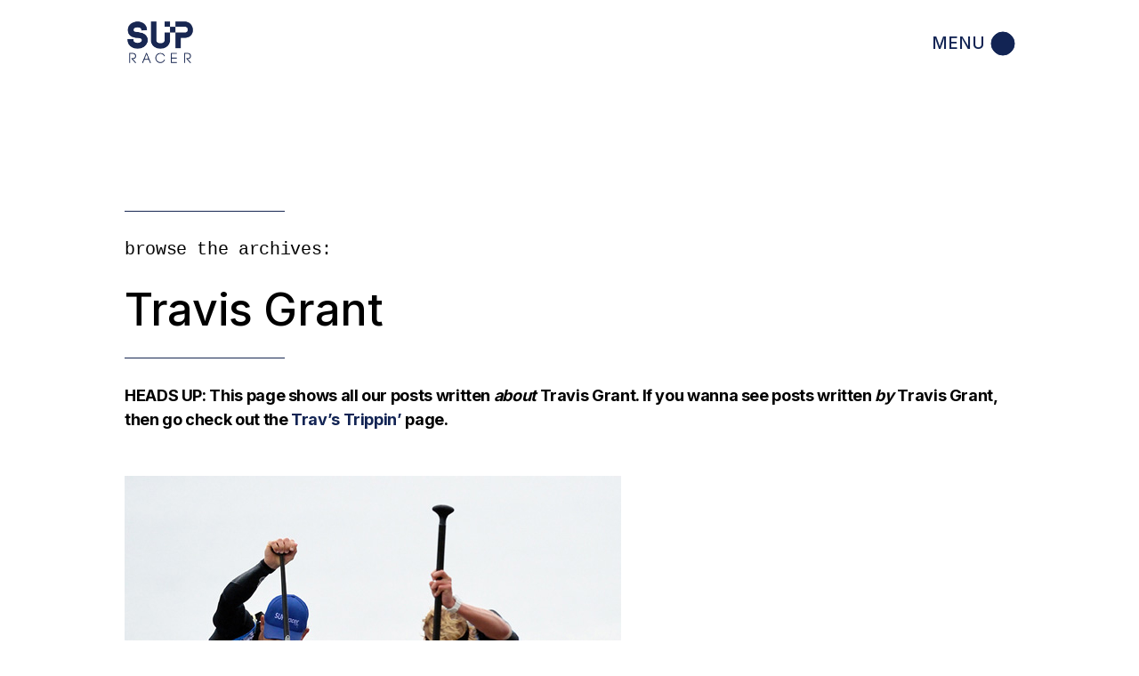

--- FILE ---
content_type: text/html; charset=UTF-8
request_url: https://supracer.com/travis-grant/
body_size: 16603
content:
<!DOCTYPE html>
<html lang="en-US" prefix="og: http://ogp.me/ns# fb: http://ogp.me/ns/fb# website: http://ogp.me/ns/website#">
<head>
	<meta charset="UTF-8">
	<meta name="viewport" content="width=device-width, initial-scale=1, user-scalable=yes">
	<link rel="profile" href="https://gmpg.org/xfn/11">

	<title>Travis Grant &#8211; SUP Racer</title>
<meta name='robots' content='max-image-preview:large' />
<link rel='dns-prefetch' href='//secure.gravatar.com' />
<link rel='dns-prefetch' href='//www.googletagmanager.com' />
<link rel='dns-prefetch' href='//stats.wp.com' />
<link rel='dns-prefetch' href='//fonts.googleapis.com' />
<link rel='dns-prefetch' href='//v0.wordpress.com' />
<link rel="alternate" type="application/rss+xml" title="SUP Racer &raquo; Feed" href="https://supracer.com/feed/" />
<link rel="alternate" type="application/rss+xml" title="SUP Racer &raquo; Comments Feed" href="https://supracer.com/comments/feed/" />
<link rel="alternate" type="application/rss+xml" title="SUP Racer &raquo; Travis Grant Tag Feed" href="https://supracer.com/travis-grant/feed/" />
<script type="text/javascript">
/* <![CDATA[ */
window._wpemojiSettings = {"baseUrl":"https:\/\/s.w.org\/images\/core\/emoji\/15.0.3\/72x72\/","ext":".png","svgUrl":"https:\/\/s.w.org\/images\/core\/emoji\/15.0.3\/svg\/","svgExt":".svg","source":{"concatemoji":"https:\/\/supracer.com\/wp-includes\/js\/wp-emoji-release.min.js?ver=6.6.4"}};
/*! This file is auto-generated */
!function(i,n){var o,s,e;function c(e){try{var t={supportTests:e,timestamp:(new Date).valueOf()};sessionStorage.setItem(o,JSON.stringify(t))}catch(e){}}function p(e,t,n){e.clearRect(0,0,e.canvas.width,e.canvas.height),e.fillText(t,0,0);var t=new Uint32Array(e.getImageData(0,0,e.canvas.width,e.canvas.height).data),r=(e.clearRect(0,0,e.canvas.width,e.canvas.height),e.fillText(n,0,0),new Uint32Array(e.getImageData(0,0,e.canvas.width,e.canvas.height).data));return t.every(function(e,t){return e===r[t]})}function u(e,t,n){switch(t){case"flag":return n(e,"\ud83c\udff3\ufe0f\u200d\u26a7\ufe0f","\ud83c\udff3\ufe0f\u200b\u26a7\ufe0f")?!1:!n(e,"\ud83c\uddfa\ud83c\uddf3","\ud83c\uddfa\u200b\ud83c\uddf3")&&!n(e,"\ud83c\udff4\udb40\udc67\udb40\udc62\udb40\udc65\udb40\udc6e\udb40\udc67\udb40\udc7f","\ud83c\udff4\u200b\udb40\udc67\u200b\udb40\udc62\u200b\udb40\udc65\u200b\udb40\udc6e\u200b\udb40\udc67\u200b\udb40\udc7f");case"emoji":return!n(e,"\ud83d\udc26\u200d\u2b1b","\ud83d\udc26\u200b\u2b1b")}return!1}function f(e,t,n){var r="undefined"!=typeof WorkerGlobalScope&&self instanceof WorkerGlobalScope?new OffscreenCanvas(300,150):i.createElement("canvas"),a=r.getContext("2d",{willReadFrequently:!0}),o=(a.textBaseline="top",a.font="600 32px Arial",{});return e.forEach(function(e){o[e]=t(a,e,n)}),o}function t(e){var t=i.createElement("script");t.src=e,t.defer=!0,i.head.appendChild(t)}"undefined"!=typeof Promise&&(o="wpEmojiSettingsSupports",s=["flag","emoji"],n.supports={everything:!0,everythingExceptFlag:!0},e=new Promise(function(e){i.addEventListener("DOMContentLoaded",e,{once:!0})}),new Promise(function(t){var n=function(){try{var e=JSON.parse(sessionStorage.getItem(o));if("object"==typeof e&&"number"==typeof e.timestamp&&(new Date).valueOf()<e.timestamp+604800&&"object"==typeof e.supportTests)return e.supportTests}catch(e){}return null}();if(!n){if("undefined"!=typeof Worker&&"undefined"!=typeof OffscreenCanvas&&"undefined"!=typeof URL&&URL.createObjectURL&&"undefined"!=typeof Blob)try{var e="postMessage("+f.toString()+"("+[JSON.stringify(s),u.toString(),p.toString()].join(",")+"));",r=new Blob([e],{type:"text/javascript"}),a=new Worker(URL.createObjectURL(r),{name:"wpTestEmojiSupports"});return void(a.onmessage=function(e){c(n=e.data),a.terminate(),t(n)})}catch(e){}c(n=f(s,u,p))}t(n)}).then(function(e){for(var t in e)n.supports[t]=e[t],n.supports.everything=n.supports.everything&&n.supports[t],"flag"!==t&&(n.supports.everythingExceptFlag=n.supports.everythingExceptFlag&&n.supports[t]);n.supports.everythingExceptFlag=n.supports.everythingExceptFlag&&!n.supports.flag,n.DOMReady=!1,n.readyCallback=function(){n.DOMReady=!0}}).then(function(){return e}).then(function(){var e;n.supports.everything||(n.readyCallback(),(e=n.source||{}).concatemoji?t(e.concatemoji):e.wpemoji&&e.twemoji&&(t(e.twemoji),t(e.wpemoji)))}))}((window,document),window._wpemojiSettings);
/* ]]> */
</script>
<link rel='stylesheet' id='sbi_styles-css' href='https://supracer.com/wp-content/plugins/instagram-feed/css/sbi-styles.min.css?ver=6.1.1' type='text/css' media='all' />
<link rel='stylesheet' id='dripicons-css' href='https://supracer.com/wp-content/plugins/henrik-core/inc/icons/dripicons/assets/css/dripicons.min.css?ver=6.6.4' type='text/css' media='all' />
<link rel='stylesheet' id='elegant-icons-css' href='https://supracer.com/wp-content/plugins/henrik-core/inc/icons/elegant-icons/assets/css/elegant-icons.min.css?ver=6.6.4' type='text/css' media='all' />
<link rel='stylesheet' id='font-awesome-css' href='https://supracer.com/wp-content/plugins/henrik-core/inc/icons/font-awesome/assets/css/all.min.css?ver=6.6.4' type='text/css' media='all' />
<link rel='stylesheet' id='ionicons-css' href='https://supracer.com/wp-content/plugins/henrik-core/inc/icons/ionicons/assets/css/ionicons.min.css?ver=6.6.4' type='text/css' media='all' />
<link rel='stylesheet' id='linea-icons-css' href='https://supracer.com/wp-content/plugins/henrik-core/inc/icons/linea-icons/assets/css/linea-icons.min.css?ver=6.6.4' type='text/css' media='all' />
<link rel='stylesheet' id='linear-icons-css' href='https://supracer.com/wp-content/plugins/henrik-core/inc/icons/linear-icons/assets/css/linear-icons.min.css?ver=6.6.4' type='text/css' media='all' />
<link rel='stylesheet' id='material-icons-css' href='https://fonts.googleapis.com/icon?family=Material+Icons&#038;ver=6.6.4' type='text/css' media='all' />
<link rel='stylesheet' id='shape-icons-css' href='https://supracer.com/wp-content/plugins/henrik-core/inc/icons/shape-icons/assets/css/shape-icons.min.css?ver=6.6.4' type='text/css' media='all' />
<link rel='stylesheet' id='simple-line-icons-css' href='https://supracer.com/wp-content/plugins/henrik-core/inc/icons/simple-line-icons/assets/css/simple-line-icons.min.css?ver=6.6.4' type='text/css' media='all' />
<link rel='stylesheet' id='sby_styles-css' href='https://supracer.com/wp-content/plugins/feeds-for-youtube/css/sb-youtube-free.min.css?ver=2.4.0' type='text/css' media='all' />
<style id='wp-emoji-styles-inline-css' type='text/css'>

	img.wp-smiley, img.emoji {
		display: inline !important;
		border: none !important;
		box-shadow: none !important;
		height: 1em !important;
		width: 1em !important;
		margin: 0 0.07em !important;
		vertical-align: -0.1em !important;
		background: none !important;
		padding: 0 !important;
	}
</style>
<link rel='stylesheet' id='wp-block-library-css' href='https://supracer.com/wp-includes/css/dist/block-library/style.min.css?ver=6.6.4' type='text/css' media='all' />
<link rel='stylesheet' id='mediaelement-css' href='https://supracer.com/wp-includes/js/mediaelement/mediaelementplayer-legacy.min.css?ver=4.2.17' type='text/css' media='all' />
<link rel='stylesheet' id='wp-mediaelement-css' href='https://supracer.com/wp-includes/js/mediaelement/wp-mediaelement.min.css?ver=6.6.4' type='text/css' media='all' />
<style id='jetpack-sharing-buttons-style-inline-css' type='text/css'>
.jetpack-sharing-buttons__services-list{display:flex;flex-direction:row;flex-wrap:wrap;gap:0;list-style-type:none;margin:5px;padding:0}.jetpack-sharing-buttons__services-list.has-small-icon-size{font-size:12px}.jetpack-sharing-buttons__services-list.has-normal-icon-size{font-size:16px}.jetpack-sharing-buttons__services-list.has-large-icon-size{font-size:24px}.jetpack-sharing-buttons__services-list.has-huge-icon-size{font-size:36px}@media print{.jetpack-sharing-buttons__services-list{display:none!important}}.editor-styles-wrapper .wp-block-jetpack-sharing-buttons{gap:0;padding-inline-start:0}ul.jetpack-sharing-buttons__services-list.has-background{padding:1.25em 2.375em}
</style>
<style id='classic-theme-styles-inline-css' type='text/css'>
/*! This file is auto-generated */
.wp-block-button__link{color:#fff;background-color:#32373c;border-radius:9999px;box-shadow:none;text-decoration:none;padding:calc(.667em + 2px) calc(1.333em + 2px);font-size:1.125em}.wp-block-file__button{background:#32373c;color:#fff;text-decoration:none}
</style>
<style id='global-styles-inline-css' type='text/css'>
:root{--wp--preset--aspect-ratio--square: 1;--wp--preset--aspect-ratio--4-3: 4/3;--wp--preset--aspect-ratio--3-4: 3/4;--wp--preset--aspect-ratio--3-2: 3/2;--wp--preset--aspect-ratio--2-3: 2/3;--wp--preset--aspect-ratio--16-9: 16/9;--wp--preset--aspect-ratio--9-16: 9/16;--wp--preset--color--black: #000000;--wp--preset--color--cyan-bluish-gray: #abb8c3;--wp--preset--color--white: #ffffff;--wp--preset--color--pale-pink: #f78da7;--wp--preset--color--vivid-red: #cf2e2e;--wp--preset--color--luminous-vivid-orange: #ff6900;--wp--preset--color--luminous-vivid-amber: #fcb900;--wp--preset--color--light-green-cyan: #7bdcb5;--wp--preset--color--vivid-green-cyan: #00d084;--wp--preset--color--pale-cyan-blue: #8ed1fc;--wp--preset--color--vivid-cyan-blue: #0693e3;--wp--preset--color--vivid-purple: #9b51e0;--wp--preset--gradient--vivid-cyan-blue-to-vivid-purple: linear-gradient(135deg,rgba(6,147,227,1) 0%,rgb(155,81,224) 100%);--wp--preset--gradient--light-green-cyan-to-vivid-green-cyan: linear-gradient(135deg,rgb(122,220,180) 0%,rgb(0,208,130) 100%);--wp--preset--gradient--luminous-vivid-amber-to-luminous-vivid-orange: linear-gradient(135deg,rgba(252,185,0,1) 0%,rgba(255,105,0,1) 100%);--wp--preset--gradient--luminous-vivid-orange-to-vivid-red: linear-gradient(135deg,rgba(255,105,0,1) 0%,rgb(207,46,46) 100%);--wp--preset--gradient--very-light-gray-to-cyan-bluish-gray: linear-gradient(135deg,rgb(238,238,238) 0%,rgb(169,184,195) 100%);--wp--preset--gradient--cool-to-warm-spectrum: linear-gradient(135deg,rgb(74,234,220) 0%,rgb(151,120,209) 20%,rgb(207,42,186) 40%,rgb(238,44,130) 60%,rgb(251,105,98) 80%,rgb(254,248,76) 100%);--wp--preset--gradient--blush-light-purple: linear-gradient(135deg,rgb(255,206,236) 0%,rgb(152,150,240) 100%);--wp--preset--gradient--blush-bordeaux: linear-gradient(135deg,rgb(254,205,165) 0%,rgb(254,45,45) 50%,rgb(107,0,62) 100%);--wp--preset--gradient--luminous-dusk: linear-gradient(135deg,rgb(255,203,112) 0%,rgb(199,81,192) 50%,rgb(65,88,208) 100%);--wp--preset--gradient--pale-ocean: linear-gradient(135deg,rgb(255,245,203) 0%,rgb(182,227,212) 50%,rgb(51,167,181) 100%);--wp--preset--gradient--electric-grass: linear-gradient(135deg,rgb(202,248,128) 0%,rgb(113,206,126) 100%);--wp--preset--gradient--midnight: linear-gradient(135deg,rgb(2,3,129) 0%,rgb(40,116,252) 100%);--wp--preset--font-size--small: 13px;--wp--preset--font-size--medium: 20px;--wp--preset--font-size--large: 36px;--wp--preset--font-size--x-large: 42px;--wp--preset--spacing--20: 0.44rem;--wp--preset--spacing--30: 0.67rem;--wp--preset--spacing--40: 1rem;--wp--preset--spacing--50: 1.5rem;--wp--preset--spacing--60: 2.25rem;--wp--preset--spacing--70: 3.38rem;--wp--preset--spacing--80: 5.06rem;--wp--preset--shadow--natural: 6px 6px 9px rgba(0, 0, 0, 0.2);--wp--preset--shadow--deep: 12px 12px 50px rgba(0, 0, 0, 0.4);--wp--preset--shadow--sharp: 6px 6px 0px rgba(0, 0, 0, 0.2);--wp--preset--shadow--outlined: 6px 6px 0px -3px rgba(255, 255, 255, 1), 6px 6px rgba(0, 0, 0, 1);--wp--preset--shadow--crisp: 6px 6px 0px rgba(0, 0, 0, 1);}:where(.is-layout-flex){gap: 0.5em;}:where(.is-layout-grid){gap: 0.5em;}body .is-layout-flex{display: flex;}.is-layout-flex{flex-wrap: wrap;align-items: center;}.is-layout-flex > :is(*, div){margin: 0;}body .is-layout-grid{display: grid;}.is-layout-grid > :is(*, div){margin: 0;}:where(.wp-block-columns.is-layout-flex){gap: 2em;}:where(.wp-block-columns.is-layout-grid){gap: 2em;}:where(.wp-block-post-template.is-layout-flex){gap: 1.25em;}:where(.wp-block-post-template.is-layout-grid){gap: 1.25em;}.has-black-color{color: var(--wp--preset--color--black) !important;}.has-cyan-bluish-gray-color{color: var(--wp--preset--color--cyan-bluish-gray) !important;}.has-white-color{color: var(--wp--preset--color--white) !important;}.has-pale-pink-color{color: var(--wp--preset--color--pale-pink) !important;}.has-vivid-red-color{color: var(--wp--preset--color--vivid-red) !important;}.has-luminous-vivid-orange-color{color: var(--wp--preset--color--luminous-vivid-orange) !important;}.has-luminous-vivid-amber-color{color: var(--wp--preset--color--luminous-vivid-amber) !important;}.has-light-green-cyan-color{color: var(--wp--preset--color--light-green-cyan) !important;}.has-vivid-green-cyan-color{color: var(--wp--preset--color--vivid-green-cyan) !important;}.has-pale-cyan-blue-color{color: var(--wp--preset--color--pale-cyan-blue) !important;}.has-vivid-cyan-blue-color{color: var(--wp--preset--color--vivid-cyan-blue) !important;}.has-vivid-purple-color{color: var(--wp--preset--color--vivid-purple) !important;}.has-black-background-color{background-color: var(--wp--preset--color--black) !important;}.has-cyan-bluish-gray-background-color{background-color: var(--wp--preset--color--cyan-bluish-gray) !important;}.has-white-background-color{background-color: var(--wp--preset--color--white) !important;}.has-pale-pink-background-color{background-color: var(--wp--preset--color--pale-pink) !important;}.has-vivid-red-background-color{background-color: var(--wp--preset--color--vivid-red) !important;}.has-luminous-vivid-orange-background-color{background-color: var(--wp--preset--color--luminous-vivid-orange) !important;}.has-luminous-vivid-amber-background-color{background-color: var(--wp--preset--color--luminous-vivid-amber) !important;}.has-light-green-cyan-background-color{background-color: var(--wp--preset--color--light-green-cyan) !important;}.has-vivid-green-cyan-background-color{background-color: var(--wp--preset--color--vivid-green-cyan) !important;}.has-pale-cyan-blue-background-color{background-color: var(--wp--preset--color--pale-cyan-blue) !important;}.has-vivid-cyan-blue-background-color{background-color: var(--wp--preset--color--vivid-cyan-blue) !important;}.has-vivid-purple-background-color{background-color: var(--wp--preset--color--vivid-purple) !important;}.has-black-border-color{border-color: var(--wp--preset--color--black) !important;}.has-cyan-bluish-gray-border-color{border-color: var(--wp--preset--color--cyan-bluish-gray) !important;}.has-white-border-color{border-color: var(--wp--preset--color--white) !important;}.has-pale-pink-border-color{border-color: var(--wp--preset--color--pale-pink) !important;}.has-vivid-red-border-color{border-color: var(--wp--preset--color--vivid-red) !important;}.has-luminous-vivid-orange-border-color{border-color: var(--wp--preset--color--luminous-vivid-orange) !important;}.has-luminous-vivid-amber-border-color{border-color: var(--wp--preset--color--luminous-vivid-amber) !important;}.has-light-green-cyan-border-color{border-color: var(--wp--preset--color--light-green-cyan) !important;}.has-vivid-green-cyan-border-color{border-color: var(--wp--preset--color--vivid-green-cyan) !important;}.has-pale-cyan-blue-border-color{border-color: var(--wp--preset--color--pale-cyan-blue) !important;}.has-vivid-cyan-blue-border-color{border-color: var(--wp--preset--color--vivid-cyan-blue) !important;}.has-vivid-purple-border-color{border-color: var(--wp--preset--color--vivid-purple) !important;}.has-vivid-cyan-blue-to-vivid-purple-gradient-background{background: var(--wp--preset--gradient--vivid-cyan-blue-to-vivid-purple) !important;}.has-light-green-cyan-to-vivid-green-cyan-gradient-background{background: var(--wp--preset--gradient--light-green-cyan-to-vivid-green-cyan) !important;}.has-luminous-vivid-amber-to-luminous-vivid-orange-gradient-background{background: var(--wp--preset--gradient--luminous-vivid-amber-to-luminous-vivid-orange) !important;}.has-luminous-vivid-orange-to-vivid-red-gradient-background{background: var(--wp--preset--gradient--luminous-vivid-orange-to-vivid-red) !important;}.has-very-light-gray-to-cyan-bluish-gray-gradient-background{background: var(--wp--preset--gradient--very-light-gray-to-cyan-bluish-gray) !important;}.has-cool-to-warm-spectrum-gradient-background{background: var(--wp--preset--gradient--cool-to-warm-spectrum) !important;}.has-blush-light-purple-gradient-background{background: var(--wp--preset--gradient--blush-light-purple) !important;}.has-blush-bordeaux-gradient-background{background: var(--wp--preset--gradient--blush-bordeaux) !important;}.has-luminous-dusk-gradient-background{background: var(--wp--preset--gradient--luminous-dusk) !important;}.has-pale-ocean-gradient-background{background: var(--wp--preset--gradient--pale-ocean) !important;}.has-electric-grass-gradient-background{background: var(--wp--preset--gradient--electric-grass) !important;}.has-midnight-gradient-background{background: var(--wp--preset--gradient--midnight) !important;}.has-small-font-size{font-size: var(--wp--preset--font-size--small) !important;}.has-medium-font-size{font-size: var(--wp--preset--font-size--medium) !important;}.has-large-font-size{font-size: var(--wp--preset--font-size--large) !important;}.has-x-large-font-size{font-size: var(--wp--preset--font-size--x-large) !important;}
:where(.wp-block-post-template.is-layout-flex){gap: 1.25em;}:where(.wp-block-post-template.is-layout-grid){gap: 1.25em;}
:where(.wp-block-columns.is-layout-flex){gap: 2em;}:where(.wp-block-columns.is-layout-grid){gap: 2em;}
:root :where(.wp-block-pullquote){font-size: 1.5em;line-height: 1.6;}
</style>
<link rel='stylesheet' id='select2-css' href='https://supracer.com/wp-content/plugins/qode-framework/inc/common/assets/plugins/select2/select2.min.css?ver=6.6.4' type='text/css' media='all' />
<link rel='stylesheet' id='henrik-core-dashboard-style-css' href='https://supracer.com/wp-content/plugins/henrik-core/inc/core-dashboard/assets/css/core-dashboard.min.css?ver=6.6.4' type='text/css' media='all' />
<link rel='stylesheet' id='perfect-scrollbar-css' href='https://supracer.com/wp-content/plugins/henrik-core/assets/plugins/perfect-scrollbar/perfect-scrollbar.css?ver=6.6.4' type='text/css' media='all' />
<link rel='stylesheet' id='swiper-css' href='https://supracer.com/wp-content/plugins/elementor/assets/lib/swiper/v8/css/swiper.min.css?ver=8.4.5' type='text/css' media='all' />
<link rel='stylesheet' id='henrik-main-css' href='https://supracer.com/wp-content/themes/henrik/assets/css/main.min.css?ver=6.6.4' type='text/css' media='all' />
<link rel='stylesheet' id='henrik-core-style-css' href='https://supracer.com/wp-content/plugins/henrik-core/assets/css/henrik-core.min.css?ver=6.6.4' type='text/css' media='all' />
<link rel='stylesheet' id='magnific-popup-css' href='https://supracer.com/wp-content/themes/henrik/assets/plugins/magnific-popup/magnific-popup.css?ver=6.6.4' type='text/css' media='all' />
<link rel='stylesheet' id='henrik-google-fonts-css' href='https://fonts.googleapis.com/css?family=Inter%3A300%2C400%2C500%2C600%2C700&#038;subset=latin-ext&#038;display=swap&#038;ver=1.0.0' type='text/css' media='all' />
<link rel='stylesheet' id='henrik-style-css' href='https://supracer.com/wp-content/themes/henrik/style.css?ver=6.6.4' type='text/css' media='all' />
<style id='henrik-style-inline-css' type='text/css'>
.qodef-fullscreen-menu > ul > li > a { color: #122454;}.qodef-fullscreen-menu > ul > li > a:hover { color: #0a0202;}.qodef-fullscreen-menu .qodef-drop-down-second-inner ul li > a { color: #122454;}.qodef-fullscreen-menu .qodef-drop-down-second-inner ul li > a:hover { color: #0a0101;}.qodef-fullscreen-menu .qodef-drop-down-second ul li.current-menu-ancestor > a, .qodef-fullscreen-menu .qodef-drop-down-second ul li.current-menu-item > a { color: #0a0000;}:root { --qode-main-color: #182752;}.qodef-header-sticky { background-color: #ffffff;}.qodef-header-sticky .qodef-header-sticky-inner { padding-left: 4.9%;padding-right: 4.9%;}#qodef-page-mobile-header .qodef-mobile-header-opener { color: #122454;}#qodef-page-mobile-header .qodef-mobile-header-opener:hover, #qodef-page-mobile-header .qodef-mobile-header-opener.qodef--opened { color: #122454;}.qodef-mobile-header-navigation > ul > li > a { color: #122454;}.qodef-mobile-header-navigation ul li .qodef-menu-item-arrow { color: #122454;}.qodef-header-navigation> ul > li > a { color: #0a0000;}.qodef-header-navigation> ul > li > a:hover { color: #0a0101;}.qodef-header-navigation> ul > li.current-menu-ancestor > a, .qodef-header-navigation> ul > li.current-menu-item > a { color: #122454;}.qodef-header-navigation > ul > li.qodef-menu-item--narrow .qodef-drop-down-second ul li a { color: #122454;}.qodef-header-navigation > ul > li.qodef-menu-item--wide .qodef-drop-down-second-inner > ul > li > a { color: #122454;}.qodef-header-navigation > ul > li.qodef-menu-item--wide .qodef-drop-down-second ul li ul li a { color: #122454;}#qodef-side-area { width: 432px;right: -432px;}h1, .qodef-h1 { text-transform: inherit;}h2, .qodef-h2 { text-transform: inherit;}h3, .qodef-h3 { text-transform: inherit;}a, p a { color: #122454;font-weight: 700;}a:hover, p a:hover { color: rgba(18,36,84,0.74);text-decoration: none;}.qodef-mobile-header--standard #qodef-mobile-header-navigation .qodef-m-inner { background-color: rgba(255,255,255,0);}.qodef-mobile-header--standard #qodef-page-mobile-header { background-color: rgba(255,255,255,0);}
</style>
<link rel='stylesheet' id='tablepress-default-css' href='https://supracer.com/wp-content/tablepress-combined.min.css?ver=156' type='text/css' media='all' />
<link rel='stylesheet' id='jetpack_css-css' href='https://supracer.com/wp-content/plugins/jetpack/css/jetpack.css?ver=13.6.1' type='text/css' media='all' />
<script type="text/javascript" src="https://supracer.com/wp-includes/js/jquery/jquery.min.js?ver=3.7.1" id="jquery-core-js"></script>
<script type="text/javascript" src="https://supracer.com/wp-includes/js/jquery/jquery-migrate.min.js?ver=3.4.1" id="jquery-migrate-js"></script>

<!-- Google tag (gtag.js) snippet added by Site Kit -->
<!-- Google Analytics snippet added by Site Kit -->
<script type="text/javascript" src="https://www.googletagmanager.com/gtag/js?id=GT-577ZRBX" id="google_gtagjs-js" async></script>
<script type="text/javascript" id="google_gtagjs-js-after">
/* <![CDATA[ */
window.dataLayer = window.dataLayer || [];function gtag(){dataLayer.push(arguments);}
gtag("set","linker",{"domains":["supracer.com"]});
gtag("js", new Date());
gtag("set", "developer_id.dZTNiMT", true);
gtag("config", "GT-577ZRBX");
/* ]]> */
</script>
<link rel="https://api.w.org/" href="https://supracer.com/wp-json/" /><link rel="alternate" title="JSON" type="application/json" href="https://supracer.com/wp-json/wp/v2/tags/28" /><link rel="EditURI" type="application/rsd+xml" title="RSD" href="https://supracer.com/xmlrpc.php?rsd" />
<meta name="generator" content="WordPress 6.6.4" />


<!-- Open Graph data is managed by Alex MacArthur's Complete Open Graph plugin. (v3.4.5) -->
<!-- https://wordpress.org/plugins/complete-open-graph/ -->
<meta property='og:site_name' content='SUP Racer' />
<meta property='og:url' content='https://supracer.com' />
<meta property='og:locale' content='en_US' />
<meta property='og:description' content='stories about paddling' />
<meta property='og:title' content='SUP Racer' />
<meta property='og:type' content='website' />
<meta name='twitter:card' content='summary' />
<meta name='twitter:title' content='SUP Racer' />
<meta name='twitter:description' content='stories about paddling' />
<!-- End Complete Open Graph. | 0.0031461715698242s -->

<meta name="generator" content="Site Kit by Google 1.168.0" />	<style>img#wpstats{display:none}</style>
		<meta name="generator" content="Elementor 3.23.4; features: e_optimized_css_loading, additional_custom_breakpoints, e_lazyload; settings: css_print_method-external, google_font-enabled, font_display-swap">
			<style>
				.e-con.e-parent:nth-of-type(n+4):not(.e-lazyloaded):not(.e-no-lazyload),
				.e-con.e-parent:nth-of-type(n+4):not(.e-lazyloaded):not(.e-no-lazyload) * {
					background-image: none !important;
				}
				@media screen and (max-height: 1024px) {
					.e-con.e-parent:nth-of-type(n+3):not(.e-lazyloaded):not(.e-no-lazyload),
					.e-con.e-parent:nth-of-type(n+3):not(.e-lazyloaded):not(.e-no-lazyload) * {
						background-image: none !important;
					}
				}
				@media screen and (max-height: 640px) {
					.e-con.e-parent:nth-of-type(n+2):not(.e-lazyloaded):not(.e-no-lazyload),
					.e-con.e-parent:nth-of-type(n+2):not(.e-lazyloaded):not(.e-no-lazyload) * {
						background-image: none !important;
					}
				}
			</style>
			<meta name="generator" content="Powered by Slider Revolution 6.5.19 - responsive, Mobile-Friendly Slider Plugin for WordPress with comfortable drag and drop interface." />
<link rel="icon" href="https://supracer.com/wp-content/uploads/2015/04/cropped-SUP-Racer-square-logo-1500-32x32.jpg" sizes="32x32" />
<link rel="icon" href="https://supracer.com/wp-content/uploads/2015/04/cropped-SUP-Racer-square-logo-1500-192x192.jpg" sizes="192x192" />
<link rel="apple-touch-icon" href="https://supracer.com/wp-content/uploads/2015/04/cropped-SUP-Racer-square-logo-1500-180x180.jpg" />
<meta name="msapplication-TileImage" content="https://supracer.com/wp-content/uploads/2015/04/cropped-SUP-Racer-square-logo-1500-270x270.jpg" />
<script>function setREVStartSize(e){
			//window.requestAnimationFrame(function() {
				window.RSIW = window.RSIW===undefined ? window.innerWidth : window.RSIW;
				window.RSIH = window.RSIH===undefined ? window.innerHeight : window.RSIH;
				try {
					var pw = document.getElementById(e.c).parentNode.offsetWidth,
						newh;
					pw = pw===0 || isNaN(pw) ? window.RSIW : pw;
					e.tabw = e.tabw===undefined ? 0 : parseInt(e.tabw);
					e.thumbw = e.thumbw===undefined ? 0 : parseInt(e.thumbw);
					e.tabh = e.tabh===undefined ? 0 : parseInt(e.tabh);
					e.thumbh = e.thumbh===undefined ? 0 : parseInt(e.thumbh);
					e.tabhide = e.tabhide===undefined ? 0 : parseInt(e.tabhide);
					e.thumbhide = e.thumbhide===undefined ? 0 : parseInt(e.thumbhide);
					e.mh = e.mh===undefined || e.mh=="" || e.mh==="auto" ? 0 : parseInt(e.mh,0);
					if(e.layout==="fullscreen" || e.l==="fullscreen")
						newh = Math.max(e.mh,window.RSIH);
					else{
						e.gw = Array.isArray(e.gw) ? e.gw : [e.gw];
						for (var i in e.rl) if (e.gw[i]===undefined || e.gw[i]===0) e.gw[i] = e.gw[i-1];
						e.gh = e.el===undefined || e.el==="" || (Array.isArray(e.el) && e.el.length==0)? e.gh : e.el;
						e.gh = Array.isArray(e.gh) ? e.gh : [e.gh];
						for (var i in e.rl) if (e.gh[i]===undefined || e.gh[i]===0) e.gh[i] = e.gh[i-1];
											
						var nl = new Array(e.rl.length),
							ix = 0,
							sl;
						e.tabw = e.tabhide>=pw ? 0 : e.tabw;
						e.thumbw = e.thumbhide>=pw ? 0 : e.thumbw;
						e.tabh = e.tabhide>=pw ? 0 : e.tabh;
						e.thumbh = e.thumbhide>=pw ? 0 : e.thumbh;
						for (var i in e.rl) nl[i] = e.rl[i]<window.RSIW ? 0 : e.rl[i];
						sl = nl[0];
						for (var i in nl) if (sl>nl[i] && nl[i]>0) { sl = nl[i]; ix=i;}
						var m = pw>(e.gw[ix]+e.tabw+e.thumbw) ? 1 : (pw-(e.tabw+e.thumbw)) / (e.gw[ix]);
						newh =  (e.gh[ix] * m) + (e.tabh + e.thumbh);
					}
					var el = document.getElementById(e.c);
					if (el!==null && el) el.style.height = newh+"px";
					el = document.getElementById(e.c+"_wrapper");
					if (el!==null && el) {
						el.style.height = newh+"px";
						el.style.display = "block";
					}
				} catch(e){
					console.log("Failure at Presize of Slider:" + e)
				}
			//});
		  };</script>
</head>
<body class="archive tag tag-travis-grant tag-28 wp-custom-logo qode-framework-1.1.8  qodef-header--minimal qodef-header-appearance--none qodef-mobile-header--standard qodef-drop-down-second--full-width qodef-drop-down-second--default henrik-core-1.0.1 henrik-1.1 qodef-content-grid-1000 qodef-search--fullscreen elementor-default elementor-kit-48157" itemscope itemtype="https://schema.org/WebPage">
	<a class="skip-link screen-reader-text" href="#qodef-page-content">Skip to the content</a>	<div id="qodef-page-wrapper" class="">
		<header id="qodef-page-header"  role="banner">
		<div id="qodef-page-header-inner" class="qodef-content-grid">
		
<a itemprop="url" class="qodef-header-logo-link qodef-height--set" href="https://supracer.com/" style="height:58px" rel="home">
	<img fetchpriority="high" width="1182" height="846" src="https://supracer.com/wp-content/uploads/2023/02/sup-racer-logo-transparent.png" class="qodef-header-logo-image qodef--main qodef--customizer" alt="SUP Racer" itemprop="logo" srcset="https://supracer.com/wp-content/uploads/2023/02/sup-racer-logo-transparent.png 1182w, https://supracer.com/wp-content/uploads/2023/02/sup-racer-logo-transparent-350x251.png 350w, https://supracer.com/wp-content/uploads/2023/02/sup-racer-logo-transparent-645x462.png 645w, https://supracer.com/wp-content/uploads/2023/02/sup-racer-logo-transparent-250x179.png 250w, https://supracer.com/wp-content/uploads/2023/02/sup-racer-logo-transparent-768x550.png 768w" sizes="(max-width: 1182px) 100vw, 1182px" /><img width="600" height="387" src="https://supracer.com/wp-content/uploads/2015/04/SUP-Racer-Logo-2015.png" class="qodef-header-logo-image qodef--dark" alt="logo dark" itemprop="image" srcset="https://supracer.com/wp-content/uploads/2015/04/SUP-Racer-Logo-2015.png 600w, https://supracer.com/wp-content/uploads/2015/04/SUP-Racer-Logo-2015-250x161.png 250w, https://supracer.com/wp-content/uploads/2015/04/SUP-Racer-Logo-2015-350x226.png 350w" sizes="(max-width: 600px) 100vw, 600px" /><img width="1182" height="846" src="https://supracer.com/wp-content/uploads/2023/02/sup-racer-logo-transparent-white.png" class="qodef-header-logo-image qodef--light" alt="logo light" itemprop="image" srcset="https://supracer.com/wp-content/uploads/2023/02/sup-racer-logo-transparent-white.png 1182w, https://supracer.com/wp-content/uploads/2023/02/sup-racer-logo-transparent-white-350x251.png 350w, https://supracer.com/wp-content/uploads/2023/02/sup-racer-logo-transparent-white-645x462.png 645w, https://supracer.com/wp-content/uploads/2023/02/sup-racer-logo-transparent-white-250x179.png 250w, https://supracer.com/wp-content/uploads/2023/02/sup-racer-logo-transparent-white-768x550.png 768w" sizes="(max-width: 1182px) 100vw, 1182px" /></a>
	<div class="qodef-widget-holder qodef--one">
			</div>
<a href="javascript:void(0)"  class="qodef-opener-icon qodef-m qodef-source--svg-path qodef-fullscreen-menu-opener"  >
	 <span class="qodef-fs-menu-label">Menu</span> 		<span class="qodef-m-icon qodef--open">
		<svg xmlns="http://www.w3.org/2000/svg" width="26" height="26" viewBox="0 0 26 26">
  <circle cx="13" cy="13" r="13"/>
  <circle cx="13" cy="13" r="13"/>
</svg>	</span>
			<span class="qodef-m-icon qodef--close">
			<svg xmlns="http://www.w3.org/2000/svg" width="21.92" height="21.92" viewBox="0 0 21.92 21.92">
  <g transform="translate(-1802.54 -38.54)">
    <line y2="26" transform="translate(1822.692 40.308) rotate(45)" fill="none" stroke="#000" stroke-width="5"/>
    <line x1="26" transform="translate(1804.308 40.308) rotate(45)" fill="none" stroke="#000" stroke-width="5"/>
  </g>
</svg>		</span>
		</a>
	</div>
	</header>
<header id="qodef-page-mobile-header" role="banner">
		<div id="qodef-page-mobile-header-inner" class="qodef-content-grid">
		<a itemprop="url" class="qodef-mobile-header-logo-link qodef-height--set" href="https://supracer.com/" style="height:48px" rel="home">
	<img fetchpriority="high" width="1182" height="846" src="https://supracer.com/wp-content/uploads/2023/02/sup-racer-logo-transparent.png" class="qodef-header-logo-image qodef--main qodef--customizer" alt="SUP Racer" itemprop="logo" srcset="https://supracer.com/wp-content/uploads/2023/02/sup-racer-logo-transparent.png 1182w, https://supracer.com/wp-content/uploads/2023/02/sup-racer-logo-transparent-350x251.png 350w, https://supracer.com/wp-content/uploads/2023/02/sup-racer-logo-transparent-645x462.png 645w, https://supracer.com/wp-content/uploads/2023/02/sup-racer-logo-transparent-250x179.png 250w, https://supracer.com/wp-content/uploads/2023/02/sup-racer-logo-transparent-768x550.png 768w" sizes="(max-width: 1182px) 100vw, 1182px" /></a>
<a href="javascript:void(0)"  class="qodef-opener-icon qodef-m qodef-source--svg-path qodef-mobile-header-opener"  >
			<span class="qodef-m-icon qodef--open">
		<svg xmlns="http://www.w3.org/2000/svg" width="26" height="26" viewBox="0 0 26 26">
  <circle id="Ellipse_2" data-name="Ellipse 2" cx="13" cy="13" r="13"/>
</svg>	</span>
			<span class="qodef-m-icon qodef--close">
			<svg xmlns="http://www.w3.org/2000/svg" xmlns:xlink="http://www.w3.org/1999/xlink" width="24" height="24" viewBox="0 0 24 24">
  <defs>
    <clipPath id="clip-X">
      <rect width="30" height="30"/>
    </clipPath>
  </defs>
  <g id="X" clip-path="url(#clip-X)">
    <g id="Group_2" transform="translate(-1804.5 -40.5)">
      <line id="Line_298" x1="18" y2="18" transform="translate(1806.5 42.5)" fill="none" stroke="#122454" stroke-width="5"/>
      <line id="Line_299" x1="18" y1="18" transform="translate(1806.5 42.5)" fill="none" stroke="#122454" stroke-width="5"/>
    </g>
  </g>
</svg>		</span>
		</a>
	<nav class="qodef-mobile-header-navigation" role="navigation" aria-label="Mobile Menu">
		<ul id="menu-fullscreen-menu-2" class="qodef-content-grid"><li class="menu-item menu-item-type-custom menu-item-object-custom menu-item-48384"><a href="https://www.supracer.com"><span class="qodef-menu-item-text">News/Stories</span></a></li>
<li class="menu-item menu-item-type-custom menu-item-object-custom menu-item-48385"><a href="https://www.instagram.com/supracer"><span class="qodef-menu-item-text">Insta</span></a></li>
<li class="menu-item menu-item-type-custom menu-item-object-custom menu-item-48386"><a href="https://www.facebook.com/supracer"><span class="qodef-menu-item-text">Facebook</span></a></li>
<li class="menu-item menu-item-type-custom menu-item-object-custom menu-item-51142"><a href="https://www.threads.net/@supracer"><span class="qodef-menu-item-text">Threads</span></a></li>
<li class="menu-item menu-item-type-custom menu-item-object-custom menu-item-49409"><a href="https://www.youtube.com/@paddlermedia"><span class="qodef-menu-item-text">YouTube</span></a></li>
<li class="menu-item menu-item-type-custom menu-item-object-custom menu-item-49408"><a href="https://supracer.com/?s"><span class="qodef-menu-item-text">Search</span></a></li>
</ul>	</nav>
	</div>
	</header>
		<div id="qodef-page-outer">
			<!--
<div class="qodef-page-title qodef-m qodef-title--standard qodef-alignment--left qodef-vertical-alignment--header-bottom">
		<div class="qodef-m-inner">
		<div class="qodef-m-content qodef-content-grid ">
	<h1 class="qodef-m-title entry-title">
		Travis Grant Tag	</h1>
	</div>
	</div>
	</div>
-->			<div id="qodef-page-inner" class="qodef-content-grid">

<div style="width:180px; height:1px; background-color: #182752; margin-bottom:28px; margin-top:10px;"></div>

<div style="margin-bottom:10px;">
	<span style="font-size:20px; font-family: Courier New;">browse the archives:</span>
</div>
<h2 class="page-title"><span>Travis Grant</span></h2>

<div style="width:180px; height:1px; background-color: #182752; margin-bottom:28px; margin-top:10px;"></div>

<div style="margin-bottom:50px;">


<p><strong>HEADS UP: This page shows all our posts written <em>about</em> Travis Grant. If you wanna see posts written <em>by</em> Travis Grant, then go check out the <strong><a href="https://supracer.com/trav/">Trav&#8217;s Trippin&#8217;</a></strong> page.</strong></p>


</div>

<main id="qodef-page-content" class="qodef-grid qodef-layout--template ">
	<div class="qodef-grid-inner clear">
		<div class="qodef-grid-item qodef-page-content-section qodef-col--12">
		<div class="qodef-blog qodef-m qodef--list">
		
<article class="qodef-blog-item qodef-e post-50836 post type-post status-publish format-standard has-post-thumbnail hentry category-stand-up-paddle-racing tag-angela-jackson tag-arthur-arutkin tag-beau-obrian tag-bilbao tag-casper-steinfath tag-celine-guesdon tag-chase-kosterlitz tag-connor-baxter tag-eric-terrien tag-jake-jensen tag-jamie-mitchell tag-jim-terrell tag-kelly-margetts tag-lost-mills tag-martin-letourneur tag-olivia-piana tag-paul-jackson tag-sonni-honscheid tag-euro-tour tag-sup-race-cup tag-travis-grant">
	<div class="qodef-e-inner">
		<div class="qodef-e-media">
	<div class="qodef-e-media-image">
					<a itemprop="url" href="https://supracer.com/nsp-euro-tour-10-years/">
					<img loading="lazy" width="558" height="600" src="https://supracer.com/wp-content/uploads/2023/05/Travis-Grant-Connor-Baxter-Lost-Mills-NSP-Euro-Tour-2013.jpg" class="attachment-full size-full wp-post-image" alt="" decoding="async" srcset="https://supracer.com/wp-content/uploads/2023/05/Travis-Grant-Connor-Baxter-Lost-Mills-NSP-Euro-Tour-2013.jpg 558w, https://supracer.com/wp-content/uploads/2023/05/Travis-Grant-Connor-Baxter-Lost-Mills-NSP-Euro-Tour-2013-350x376.jpg 350w, https://supracer.com/wp-content/uploads/2023/05/Travis-Grant-Connor-Baxter-Lost-Mills-NSP-Euro-Tour-2013-250x269.jpg 250w" sizes="(max-width: 558px) 100vw, 558px" data-attachment-id="50973" data-permalink="https://supracer.com/travis-grant-connor-baxter-lost-mills-nsp-euro-tour-2013/" data-orig-file="https://supracer.com/wp-content/uploads/2023/05/Travis-Grant-Connor-Baxter-Lost-Mills-NSP-Euro-Tour-2013.jpg" data-orig-size="558,600" data-comments-opened="0" data-image-meta="{&quot;aperture&quot;:&quot;0&quot;,&quot;credit&quot;:&quot;&quot;,&quot;camera&quot;:&quot;&quot;,&quot;caption&quot;:&quot;&quot;,&quot;created_timestamp&quot;:&quot;0&quot;,&quot;copyright&quot;:&quot;&quot;,&quot;focal_length&quot;:&quot;0&quot;,&quot;iso&quot;:&quot;0&quot;,&quot;shutter_speed&quot;:&quot;0&quot;,&quot;title&quot;:&quot;&quot;,&quot;orientation&quot;:&quot;0&quot;}" data-image-title="Travis-Grant-Connor-Baxter-Lost-Mills-NSP-Euro-Tour-2013" data-image-description="" data-image-caption="" data-medium-file="https://supracer.com/wp-content/uploads/2023/05/Travis-Grant-Connor-Baxter-Lost-Mills-NSP-Euro-Tour-2013-350x376.jpg" data-large-file="https://supracer.com/wp-content/uploads/2023/05/Travis-Grant-Connor-Baxter-Lost-Mills-NSP-Euro-Tour-2013.jpg" tabindex="0" role="button" />					</a>
					</div>
</div>
		<div class="qodef-e-content">
			<div class="qodef-e-top-holder">
				<div class="qodef-e-info">
					
<span style="font-size:12px;">May 21, 2023</span>
<div class="qodef-info-separator-end"></div><div class="qodef-info-separator-end"></div>
<span style="font-size:12px;">by Christopher Parker (@wheresbossman)</span>				</div>
			</div>
			<div class="qodef-e-text">
				<h2 itemprop="name" class="qodef-e-title entry-title">
			<a itemprop="url" class="qodef-e-title-link" href="https://supracer.com/nsp-euro-tour-10-years/">
			The untold story of how Travis Grant and Team NSP helped sow the seeds of the Euro Tour began 10 years ago this week			</a>
	</h2>
		<p itemprop="description" class="qodef-e-excerpt"> </p> 
				</div>

<!--
			<div class="qodef-e-share-holder">
							</div>
-->
			<div class="qodef-e-bottom-holder">
							</div>
		</div>
	</div>
</article>

&nbsp;

<article class="qodef-blog-item qodef-e post-46748 post type-post status-publish format-standard has-post-thumbnail hentry category-stand-up-paddle-racing tag-12-towers tag-angela-jackson tag-annabel-anderson tag-battle-of-the-paddle tag-isa tag-jamie-mitchell tag-kelly-margetts tag-paddlecast tag-paul-jackson tag-videos tag-travis-grant">
	<div class="qodef-e-inner">
		<div class="qodef-e-media">
	<div class="qodef-e-media-image">
					<a itemprop="url" href="https://supracer.com/paddlecast-025-storytime-with-sup-racer-part-1/">
					<img loading="lazy" width="1923" height="1012" src="https://supracer.com/wp-content/uploads/2020/04/storytime-with-SUP-Racer-podcast.jpg" class="attachment-full size-full wp-post-image" alt="" decoding="async" srcset="https://supracer.com/wp-content/uploads/2020/04/storytime-with-SUP-Racer-podcast.jpg 1923w, https://supracer.com/wp-content/uploads/2020/04/storytime-with-SUP-Racer-podcast-250x132.jpg 250w, https://supracer.com/wp-content/uploads/2020/04/storytime-with-SUP-Racer-podcast-350x184.jpg 350w, https://supracer.com/wp-content/uploads/2020/04/storytime-with-SUP-Racer-podcast-768x404.jpg 768w, https://supracer.com/wp-content/uploads/2020/04/storytime-with-SUP-Racer-podcast-645x339.jpg 645w" sizes="(max-width: 1923px) 100vw, 1923px" data-attachment-id="46749" data-permalink="https://supracer.com/paddlecast-025-storytime-with-sup-racer-part-1/storytime-with-sup-racer-podcast/" data-orig-file="https://supracer.com/wp-content/uploads/2020/04/storytime-with-SUP-Racer-podcast.jpg" data-orig-size="1923,1012" data-comments-opened="0" data-image-meta="{&quot;aperture&quot;:&quot;0&quot;,&quot;credit&quot;:&quot;&quot;,&quot;camera&quot;:&quot;&quot;,&quot;caption&quot;:&quot;&quot;,&quot;created_timestamp&quot;:&quot;0&quot;,&quot;copyright&quot;:&quot;&quot;,&quot;focal_length&quot;:&quot;0&quot;,&quot;iso&quot;:&quot;0&quot;,&quot;shutter_speed&quot;:&quot;0&quot;,&quot;title&quot;:&quot;&quot;,&quot;orientation&quot;:&quot;0&quot;}" data-image-title="storytime-with-SUP-Racer-podcast" data-image-description="" data-image-caption="" data-medium-file="https://supracer.com/wp-content/uploads/2020/04/storytime-with-SUP-Racer-podcast-350x184.jpg" data-large-file="https://supracer.com/wp-content/uploads/2020/04/storytime-with-SUP-Racer-podcast-645x339.jpg" tabindex="0" role="button" />					</a>
					</div>
</div>
		<div class="qodef-e-content">
			<div class="qodef-e-top-holder">
				<div class="qodef-e-info">
					
<span style="font-size:12px;">April 20, 2020</span>
<div class="qodef-info-separator-end"></div><div class="qodef-info-separator-end"></div>
<span style="font-size:12px;">by Christopher Parker (@wheresbossman)</span>				</div>
			</div>
			<div class="qodef-e-text">
				<h2 itemprop="name" class="qodef-e-title entry-title">
			<a itemprop="url" class="qodef-e-title-link" href="https://supracer.com/paddlecast-025-storytime-with-sup-racer-part-1/">
			Paddlecast #25 &#8211; &#8220;Storytime with SUP Racer&#8221; part 1: How, when and *why* SUP Racer began&#8230;			</a>
	</h2>
		<p itemprop="description" class="qodef-e-excerpt">

Welcome back to Paddlecast. I was really excited to release a two-part episode with Annabel Anderson yesterday and today. We had a great chat last week -- I talked with Annabel for more than two hours about what she&#039;s been up to over the past couple of years and her thoughts on the sport in ge</p> 
				</div>

<!--
			<div class="qodef-e-share-holder">
							</div>
-->
			<div class="qodef-e-bottom-holder">
							</div>
		</div>
	</div>
</article>

&nbsp;

<article class="qodef-blog-item qodef-e post-46337 post type-post status-publish format-standard has-post-thumbnail hentry category-stand-up-paddle-racing tag-molokai tag-paddlecast tag-videos tag-travis-grant">
	<div class="qodef-e-inner">
		<div class="qodef-e-media">
	<div class="qodef-e-media-image">
					<a itemprop="url" href="https://supracer.com/paddlecast-009-travis-grant/">
					<img loading="lazy" width="2048" height="1531" src="https://supracer.com/wp-content/uploads/2020/02/Paddlecast-Travis-Grant.jpg" class="attachment-full size-full wp-post-image" alt="" decoding="async" srcset="https://supracer.com/wp-content/uploads/2020/02/Paddlecast-Travis-Grant.jpg 2048w, https://supracer.com/wp-content/uploads/2020/02/Paddlecast-Travis-Grant-250x187.jpg 250w, https://supracer.com/wp-content/uploads/2020/02/Paddlecast-Travis-Grant-350x262.jpg 350w, https://supracer.com/wp-content/uploads/2020/02/Paddlecast-Travis-Grant-768x574.jpg 768w, https://supracer.com/wp-content/uploads/2020/02/Paddlecast-Travis-Grant-645x482.jpg 645w" sizes="(max-width: 2048px) 100vw, 2048px" data-attachment-id="46344" data-permalink="https://supracer.com/paddlecast-009-travis-grant/paddlecast-travis-grant/" data-orig-file="https://supracer.com/wp-content/uploads/2020/02/Paddlecast-Travis-Grant.jpg" data-orig-size="2048,1531" data-comments-opened="0" data-image-meta="{&quot;aperture&quot;:&quot;0&quot;,&quot;credit&quot;:&quot;&quot;,&quot;camera&quot;:&quot;&quot;,&quot;caption&quot;:&quot;&quot;,&quot;created_timestamp&quot;:&quot;0&quot;,&quot;copyright&quot;:&quot;&quot;,&quot;focal_length&quot;:&quot;0&quot;,&quot;iso&quot;:&quot;0&quot;,&quot;shutter_speed&quot;:&quot;0&quot;,&quot;title&quot;:&quot;&quot;,&quot;orientation&quot;:&quot;0&quot;}" data-image-title="Paddlecast-Travis-Grant" data-image-description="" data-image-caption="" data-medium-file="https://supracer.com/wp-content/uploads/2020/02/Paddlecast-Travis-Grant-350x262.jpg" data-large-file="https://supracer.com/wp-content/uploads/2020/02/Paddlecast-Travis-Grant-645x482.jpg" tabindex="0" role="button" />					</a>
					</div>
</div>
		<div class="qodef-e-content">
			<div class="qodef-e-top-holder">
				<div class="qodef-e-info">
					
<span style="font-size:12px;">February 7, 2020</span>
<div class="qodef-info-separator-end"></div><div class="qodef-info-separator-end"></div>
<span style="font-size:12px;">by Christopher Parker (@wheresbossman)</span>				</div>
			</div>
			<div class="qodef-e-text">
				<h2 itemprop="name" class="qodef-e-title entry-title">
			<a itemprop="url" class="qodef-e-title-link" href="https://supracer.com/paddlecast-009-travis-grant/">
			Paddlecast #009: Travis Grant talks Molokai, motivation and if he&#8217;ll ever race again&#8230;			</a>
	</h2>
		<p itemprop="description" class="qodef-e-excerpt">

4x Molokai champ and all-round legend of the sport Travis Grant dropped by the Paddlecast studio for a chat. Hear Trav&#039;s insights</p> 
				</div>

<!--
			<div class="qodef-e-share-holder">
							</div>
-->
			<div class="qodef-e-bottom-holder">
							</div>
		</div>
	</div>
</article>

&nbsp;

<article class="qodef-blog-item qodef-e post-45262 post type-post status-publish format-standard has-post-thumbnail hentry category-stand-up-paddle-racing tag-james-casey tag-kenny-kaneko tag-michael-booth tag-molokai tag-travis-grant">
	<div class="qodef-e-inner">
		<div class="qodef-e-media">
	<div class="qodef-e-media-image">
					<a itemprop="url" href="https://supracer.com/2019-molokai-2-oahu-paddleboard-championships-travis-grant-injury/">
					<img loading="lazy" width="1600" height="1067" src="https://supracer.com/wp-content/uploads/2019/07/Molokai-2-Oahu-paddleboard-race-2019-Travis-Grant.jpg" class="attachment-full size-full wp-post-image" alt="" decoding="async" srcset="https://supracer.com/wp-content/uploads/2019/07/Molokai-2-Oahu-paddleboard-race-2019-Travis-Grant.jpg 1600w, https://supracer.com/wp-content/uploads/2019/07/Molokai-2-Oahu-paddleboard-race-2019-Travis-Grant-250x167.jpg 250w, https://supracer.com/wp-content/uploads/2019/07/Molokai-2-Oahu-paddleboard-race-2019-Travis-Grant-350x233.jpg 350w, https://supracer.com/wp-content/uploads/2019/07/Molokai-2-Oahu-paddleboard-race-2019-Travis-Grant-768x512.jpg 768w, https://supracer.com/wp-content/uploads/2019/07/Molokai-2-Oahu-paddleboard-race-2019-Travis-Grant-645x430.jpg 645w" sizes="(max-width: 1600px) 100vw, 1600px" data-attachment-id="45263" data-permalink="https://supracer.com/2019-molokai-2-oahu-paddleboard-championships-travis-grant-injury/molokai-2-oahu-paddleboard-race-2019-travis-grant/" data-orig-file="https://supracer.com/wp-content/uploads/2019/07/Molokai-2-Oahu-paddleboard-race-2019-Travis-Grant.jpg" data-orig-size="1600,1067" data-comments-opened="0" data-image-meta="{&quot;aperture&quot;:&quot;0&quot;,&quot;credit&quot;:&quot;&quot;,&quot;camera&quot;:&quot;&quot;,&quot;caption&quot;:&quot;&quot;,&quot;created_timestamp&quot;:&quot;0&quot;,&quot;copyright&quot;:&quot;&quot;,&quot;focal_length&quot;:&quot;0&quot;,&quot;iso&quot;:&quot;0&quot;,&quot;shutter_speed&quot;:&quot;0&quot;,&quot;title&quot;:&quot;&quot;,&quot;orientation&quot;:&quot;0&quot;}" data-image-title="Molokai-2-Oahu-paddleboard-race-2019-Travis-Grant" data-image-description="" data-image-caption="&lt;p&gt;Travis Grant&lt;/p&gt;
" data-medium-file="https://supracer.com/wp-content/uploads/2019/07/Molokai-2-Oahu-paddleboard-race-2019-Travis-Grant-350x233.jpg" data-large-file="https://supracer.com/wp-content/uploads/2019/07/Molokai-2-Oahu-paddleboard-race-2019-Travis-Grant-645x430.jpg" tabindex="0" role="button" />					</a>
					</div>
</div>
		<div class="qodef-e-content">
			<div class="qodef-e-top-holder">
				<div class="qodef-e-info">
					
<span style="font-size:12px;">July 17, 2019</span>
<div class="qodef-info-separator-end"></div><div class="qodef-info-separator-end"></div>
<span style="font-size:12px;">by Christopher Parker (@wheresbossman)</span>				</div>
			</div>
			<div class="qodef-e-text">
				<h2 itemprop="name" class="qodef-e-title entry-title">
			<a itemprop="url" class="qodef-e-title-link" href="https://supracer.com/2019-molokai-2-oahu-paddleboard-championships-travis-grant-injury/">
			&#8220;Pretty bummed,&#8221; defending champ Travis Grant is injured and OUT of Molokai			</a>
	</h2>
		<p itemprop="description" class="qodef-e-excerpt">

Defending champion and four-time winner Travis Grant has withdrawn from this year&#039;s Molokai-2-Oahu race through injury, throwing the door wide open for what is surely the most prestigious title in our sport.

Tr</p> 
				</div>

<!--
			<div class="qodef-e-share-holder">
							</div>
-->
			<div class="qodef-e-bottom-holder">
							</div>
		</div>
	</div>
</article>

&nbsp;

<article class="qodef-blog-item qodef-e post-44575 post type-post status-publish format-standard has-post-thumbnail hentry category-stand-up-paddle-racing tag-antonio-de-la-rosa tag-brekkie tag-karla-gilbert tag-pacific-sup-challenge tag-pacific-ocean-paddleboard-crossing tag-paul-jackson tag-travis-grant">
	<div class="qodef-e-inner">
		<div class="qodef-e-media">
	<div class="qodef-e-media-image">
					<a itemprop="url" href="https://supracer.com/brekkie-bites-004/">
					<img loading="lazy" width="736" height="414" src="https://supracer.com/wp-content/uploads/2018/10/paddleboarding-the-pacific-ocean-Antonio-de-la-Rosa.jpg" class="attachment-full size-full wp-post-image" alt="" decoding="async" srcset="https://supracer.com/wp-content/uploads/2018/10/paddleboarding-the-pacific-ocean-Antonio-de-la-Rosa.jpg 736w, https://supracer.com/wp-content/uploads/2018/10/paddleboarding-the-pacific-ocean-Antonio-de-la-Rosa-250x141.jpg 250w, https://supracer.com/wp-content/uploads/2018/10/paddleboarding-the-pacific-ocean-Antonio-de-la-Rosa-350x197.jpg 350w, https://supracer.com/wp-content/uploads/2018/10/paddleboarding-the-pacific-ocean-Antonio-de-la-Rosa-645x363.jpg 645w" sizes="(max-width: 736px) 100vw, 736px" data-attachment-id="44577" data-permalink="https://supracer.com/brekkie-bites-004/paddleboarding-the-pacific-ocean-antonio-de-la-rosa/" data-orig-file="https://supracer.com/wp-content/uploads/2018/10/paddleboarding-the-pacific-ocean-Antonio-de-la-Rosa.jpg" data-orig-size="736,414" data-comments-opened="0" data-image-meta="{&quot;aperture&quot;:&quot;0&quot;,&quot;credit&quot;:&quot;&quot;,&quot;camera&quot;:&quot;&quot;,&quot;caption&quot;:&quot;&quot;,&quot;created_timestamp&quot;:&quot;0&quot;,&quot;copyright&quot;:&quot;&quot;,&quot;focal_length&quot;:&quot;0&quot;,&quot;iso&quot;:&quot;0&quot;,&quot;shutter_speed&quot;:&quot;0&quot;,&quot;title&quot;:&quot;&quot;,&quot;orientation&quot;:&quot;0&quot;}" data-image-title="paddleboarding the pacific ocean Antonio de la Rosa" data-image-description="" data-image-caption="" data-medium-file="https://supracer.com/wp-content/uploads/2018/10/paddleboarding-the-pacific-ocean-Antonio-de-la-Rosa-350x197.jpg" data-large-file="https://supracer.com/wp-content/uploads/2018/10/paddleboarding-the-pacific-ocean-Antonio-de-la-Rosa-645x363.jpg" tabindex="0" role="button" />					</a>
					</div>
</div>
		<div class="qodef-e-content">
			<div class="qodef-e-top-holder">
				<div class="qodef-e-info">
					
<span style="font-size:12px;">October 21, 2018</span>
<div class="qodef-info-separator-end"></div><div class="qodef-info-separator-end"></div>
<span style="font-size:12px;">by Christopher Parker (@wheresbossman)</span>				</div>
			</div>
			<div class="qodef-e-text">
				<h2 itemprop="name" class="qodef-e-title entry-title">
			<a itemprop="url" class="qodef-e-title-link" href="https://supracer.com/brekkie-bites-004/">
			Your breakfast briefing: Crossing the Pacific, &#8220;professional&#8221; paddlers and the latest from Oz.			</a>
	</h2>
		<p itemprop="description" class="qodef-e-excerpt">

Welcome back to Brekkie Bites, your daily fix of news from the world of SUP.

Here&#039;s what&#039;s been happening lately...</p> 
				</div>

<!--
			<div class="qodef-e-share-holder">
							</div>
-->
			<div class="qodef-e-bottom-holder">
							</div>
		</div>
	</div>
</article>

&nbsp;

<article class="qodef-blog-item qodef-e post-44202 post type-post status-publish format-standard has-post-thumbnail hentry category-stand-up-paddle-racing tag-connor-baxter tag-james-casey tag-josh-riccio tag-kody-kerbox tag-molokai tag-penelope-strickland tag-sonni-honscheid tag-terrene-black tag-paddle-league tag-travis-grant tag-vinnicius-martins">
	<div class="qodef-e-inner">
		<div class="qodef-e-media">
	<div class="qodef-e-media-image">
					<a itemprop="url" href="https://supracer.com/2018-molokai-2-oahu-results/">
					<img loading="lazy" width="1059" height="1335" src="https://supracer.com/wp-content/uploads/2018/07/Travis-Grant-SUP.jpg" class="attachment-full size-full wp-post-image" alt="" decoding="async" srcset="https://supracer.com/wp-content/uploads/2018/07/Travis-Grant-SUP.jpg 1059w, https://supracer.com/wp-content/uploads/2018/07/Travis-Grant-SUP-250x315.jpg 250w, https://supracer.com/wp-content/uploads/2018/07/Travis-Grant-SUP-350x441.jpg 350w, https://supracer.com/wp-content/uploads/2018/07/Travis-Grant-SUP-768x968.jpg 768w, https://supracer.com/wp-content/uploads/2018/07/Travis-Grant-SUP-645x813.jpg 645w" sizes="(max-width: 1059px) 100vw, 1059px" data-attachment-id="44203" data-permalink="https://supracer.com/2018-molokai-2-oahu-results/travis-grant-sup-3/" data-orig-file="https://supracer.com/wp-content/uploads/2018/07/Travis-Grant-SUP.jpg" data-orig-size="1059,1335" data-comments-opened="0" data-image-meta="{&quot;aperture&quot;:&quot;0&quot;,&quot;credit&quot;:&quot;&quot;,&quot;camera&quot;:&quot;&quot;,&quot;caption&quot;:&quot;&quot;,&quot;created_timestamp&quot;:&quot;0&quot;,&quot;copyright&quot;:&quot;&quot;,&quot;focal_length&quot;:&quot;0&quot;,&quot;iso&quot;:&quot;0&quot;,&quot;shutter_speed&quot;:&quot;0&quot;,&quot;title&quot;:&quot;&quot;,&quot;orientation&quot;:&quot;0&quot;}" data-image-title="Travis Grant SUP" data-image-description="" data-image-caption="&lt;p&gt;Travis Grant SUP&lt;/p&gt;
" data-medium-file="https://supracer.com/wp-content/uploads/2018/07/Travis-Grant-SUP-350x441.jpg" data-large-file="https://supracer.com/wp-content/uploads/2018/07/Travis-Grant-SUP-645x813.jpg" tabindex="0" role="button" />					</a>
					</div>
</div>
		<div class="qodef-e-content">
			<div class="qodef-e-top-holder">
				<div class="qodef-e-info">
					
<span style="font-size:12px;">July 29, 2018</span>
<div class="qodef-info-separator-end"></div><div class="qodef-info-separator-end"></div>
<span style="font-size:12px;">by Christopher Parker (@wheresbossman)</span>				</div>
			</div>
			<div class="qodef-e-text">
				<h2 itemprop="name" class="qodef-e-title entry-title">
			<a itemprop="url" class="qodef-e-title-link" href="https://supracer.com/2018-molokai-2-oahu-results/">
			MOLOKAI: Travis Grant, Terrene Black conquer the &#8220;Channel of Bones&#8221; on historic day in Hawaii			</a>
	</h2>
		<p itemprop="description" class="qodef-e-excerpt">

Travis Grant has outlasted Hawaii&#039;s Connor Baxter to defend his Molokai-2-Oahu title and claim a fourth crown in the world&#039;s most prestigious paddleboard race, while fellow Aussie Terrene Black has saluted for the second time after overpowering th</p> 
				</div>

<!--
			<div class="qodef-e-share-holder">
							</div>
-->
			<div class="qodef-e-bottom-holder">
							</div>
		</div>
	</div>
</article>

&nbsp;

<article class="qodef-blog-item qodef-e post-44215 post type-post status-publish format-standard has-post-thumbnail hentry category-stand-up-paddle-racing tag-connor-baxter tag-molokai tag-travis-grant">
	<div class="qodef-e-inner">
		<div class="qodef-e-media">
	<div class="qodef-e-media-image">
					<a itemprop="url" href="https://supracer.com/2018-molokai-2-oahu-results-sub-header-3/">
					<img loading="lazy" width="640" height="782" src="https://supracer.com/wp-content/uploads/2018/07/Travis-Grant-stand-up-paddle.jpg" class="attachment-full size-full wp-post-image" alt="" decoding="async" srcset="https://supracer.com/wp-content/uploads/2018/07/Travis-Grant-stand-up-paddle.jpg 640w, https://supracer.com/wp-content/uploads/2018/07/Travis-Grant-stand-up-paddle-250x305.jpg 250w, https://supracer.com/wp-content/uploads/2018/07/Travis-Grant-stand-up-paddle-350x428.jpg 350w" sizes="(max-width: 640px) 100vw, 640px" data-attachment-id="44222" data-permalink="https://supracer.com/2018-molokai-2-oahu-results-sub-header-3/travis-grant-stand-up-paddle/" data-orig-file="https://supracer.com/wp-content/uploads/2018/07/Travis-Grant-stand-up-paddle.jpg" data-orig-size="640,782" data-comments-opened="0" data-image-meta="{&quot;aperture&quot;:&quot;0&quot;,&quot;credit&quot;:&quot;&quot;,&quot;camera&quot;:&quot;&quot;,&quot;caption&quot;:&quot;&quot;,&quot;created_timestamp&quot;:&quot;0&quot;,&quot;copyright&quot;:&quot;&quot;,&quot;focal_length&quot;:&quot;0&quot;,&quot;iso&quot;:&quot;0&quot;,&quot;shutter_speed&quot;:&quot;0&quot;,&quot;title&quot;:&quot;&quot;,&quot;orientation&quot;:&quot;0&quot;}" data-image-title="Travis-Grant-stand-up-paddle" data-image-description="" data-image-caption="" data-medium-file="https://supracer.com/wp-content/uploads/2018/07/Travis-Grant-stand-up-paddle-350x428.jpg" data-large-file="https://supracer.com/wp-content/uploads/2018/07/Travis-Grant-stand-up-paddle.jpg" tabindex="0" role="button" />					</a>
					</div>
</div>
		<div class="qodef-e-content">
			<div class="qodef-e-top-holder">
				<div class="qodef-e-info">
					
<span style="font-size:12px;">July 29, 2018</span>
<div class="qodef-info-separator-end"></div><div class="qodef-info-separator-end"></div>
<span style="font-size:12px;">by Christopher Parker (@wheresbossman)</span>				</div>
			</div>
			<div class="qodef-e-text">
				<h2 itemprop="name" class="qodef-e-title entry-title">
			<a itemprop="url" class="qodef-e-title-link" href="https://supracer.com/2018-molokai-2-oahu-results-sub-header-3/">
			<span style="font-weight:400!important;">Legend status: Travis outlasted three-time champ Connor Baxter to claim his fourth Molokai crown.</span>			</a>
	</h2>
			</div>

<!--
			<div class="qodef-e-share-holder">
							</div>
-->
			<div class="qodef-e-bottom-holder">
							</div>
		</div>
	</div>
</article>

&nbsp;
	<div class="qodef-m-pagination qodef--wp">
		
	<nav class="navigation pagination" aria-label="Posts">
		<h2 class="screen-reader-text">Posts navigation</h2>
		<div class="nav-links"><span aria-current="page" class="page-numbers current">1</span>
<a class="page-numbers" href="https://supracer.com/travis-grant/page/2/">2</a>
<a class="page-numbers" href="https://supracer.com/travis-grant/page/3/">3</a>
<a class="page-numbers" href="https://supracer.com/travis-grant/page/4/">4</a>
<a class="page-numbers" href="https://supracer.com/travis-grant/page/5/">5</a>
<a class="page-numbers" href="https://supracer.com/travis-grant/page/6/">6</a>
<a class="page-numbers" href="https://supracer.com/travis-grant/page/7/">7</a>
<a class="page-numbers" href="https://supracer.com/travis-grant/page/8/">8</a>
<a class="page-numbers" href="https://supracer.com/travis-grant/page/9/">9</a>
<a class="page-numbers" href="https://supracer.com/travis-grant/page/10/">10</a>
<a class="page-numbers" href="https://supracer.com/travis-grant/page/11/">11</a>
<a class="page-numbers" href="https://supracer.com/travis-grant/page/12/">12</a>
<a class="page-numbers" href="https://supracer.com/travis-grant/page/13/">13</a>
<a class="page-numbers" href="https://supracer.com/travis-grant/page/14/">14</a>
<a class="page-numbers" href="https://supracer.com/travis-grant/page/15/">15</a>
<a class="page-numbers" href="https://supracer.com/travis-grant/page/16/">16</a>
<a class="page-numbers" href="https://supracer.com/travis-grant/page/17/">17</a>
<a class="page-numbers" href="https://supracer.com/travis-grant/page/18/">18</a>
<a class="page-numbers" href="https://supracer.com/travis-grant/page/19/">19</a>
<a class="page-numbers" href="https://supracer.com/travis-grant/page/20/">20</a>
<a class="page-numbers" href="https://supracer.com/travis-grant/page/21/">21</a>
<a class="next page-numbers" href="https://supracer.com/travis-grant/page/2/"><svg class="qodef-m-pagination-icon" xmlns="http://www.w3.org/2000/svg" width="8.379" height="14.919" viewBox="0 0 8.379 14.919"><path id="pagination_arrow_right" d="M.5.5l7,7-7,7" transform="translate(-0.04 -0.04)" fill="none" stroke="#000" stroke-miterlimit="10" stroke-width="1.3"/></svg></a></div>
	</nav>	</div>
	</div>
</div>
	</div>
</main>

			</div><!-- close #qodef-page-inner div from header.php -->
		</div><!-- close #qodef-page-outer div from header.php -->
		<footer id="qodef-page-footer" class="qodef--uncover qodef-skin--none" role="contentinfo">
		<div id="qodef-page-footer-top-area">
		<div id="qodef-page-footer-top-area-inner" class="qodef-content-grid">
			<div class="qodef-grid qodef-layout--columns qodef-responsive--custom qodef-col-num--1 qodef-alignment--center">
				<div class="qodef-grid-inner clear">
											<div class="qodef-grid-item">
							<div id="custom_html-2" class="widget_text widget widget_custom_html" data-area="qodef-footer-top-area-column-1"><div class="textwidget custom-html-widget"><p class="qodef-copyright">© Copyright 2011-2025 Paddler Media</a></p></div></div><div id="text-7" class="widget widget_text" data-area="qodef-footer-top-area-column-1">			<div class="textwidget"></div>
		</div>						</div>
									</div>
			</div>
		</div>
	</div>
</footer>
	<div id="qodef-side-area" >
		<a href="javascript:void(0)" id="qodef-side-area-close" class="qodef-opener-icon qodef-m qodef-source--svg-path"  >
			<span class="qodef-m-icon qodef--open">
		<svg xmlns="http://www.w3.org/2000/svg" width="21.92" height="21.92" viewBox="0 0 21.92 21.92">
  <g transform="translate(-1802.54 -38.54)">
    <line y2="26" transform="translate(1822.692 40.308) rotate(45)" fill="none" stroke="#000" stroke-width="5"/>
    <line x1="26" transform="translate(1804.308 40.308) rotate(45)" fill="none" stroke="#000" stroke-width="5"/>
  </g>
</svg>	</span>
		</a>
		<div id="qodef-side-area-inner">
			<div id="text-2" class="widget widget_text" data-area="side-area">			<div class="textwidget"><p class="qodef-sidearea-p" style="margin-top: -31px;">SEARCH THE HISTORY OF SUP (2011-2023)</p>
</div>
		</div><div id="search-4" class="widget widget_search" data-area="side-area"><form role="search" method="get" class="qodef-search-form" action="https://supracer.com/">
	<label for="qodef-search-form-696ec61584fbc" class="screen-reader-text">Search for:</label>
	<div class="qodef-search-form-inner clear">
		<input type="search" id="s" class="qodef-search-form-field" value="" name="s" placeholder="SEARCH" />
		<button type="submit" class="qodef-search-form-button"><svg  xmlns="http://www.w3.org/2000/svg" width="18" height="18" viewBox="-1 -1 20 20"><path d="M17.8,16.819l-4.547-4.548A7.485,7.485,0,0,0,7.489,0h0A7.49,7.49,0,1,0,12.27,13.249L16.818,17.8a.691.691,0,0,0,.978-.978ZM7.489,13.6a6.105,6.105,0,1,1,6.1-6.105A6.112,6.112,0,0,1,7.489,13.6Z"/></svg></button>
	</div>
</form></div>		</div>
	</div>
<div id="qodef-fullscreen-area">
	
		<div id="qodef-fullscreen-area-inner">
							<nav class="qodef-fullscreen-menu">
					<ul id="menu-fullscreen-menu-3" class="menu"><li class="menu-item menu-item-type-custom menu-item-object-custom menu-item-48384"><a href="https://www.supracer.com"><span class="qodef-menu-item-text">News/Stories</span></a></li>
<li class="menu-item menu-item-type-custom menu-item-object-custom menu-item-48385"><a href="https://www.instagram.com/supracer"><span class="qodef-menu-item-text">Insta</span></a></li>
<li class="menu-item menu-item-type-custom menu-item-object-custom menu-item-48386"><a href="https://www.facebook.com/supracer"><span class="qodef-menu-item-text">Facebook</span></a></li>
<li class="menu-item menu-item-type-custom menu-item-object-custom menu-item-51142"><a href="https://www.threads.net/@supracer"><span class="qodef-menu-item-text">Threads</span></a></li>
<li class="menu-item menu-item-type-custom menu-item-object-custom menu-item-49409"><a href="https://www.youtube.com/@paddlermedia"><span class="qodef-menu-item-text">YouTube</span></a></li>
<li class="menu-item menu-item-type-custom menu-item-object-custom menu-item-49408"><a href="https://supracer.com/?s"><span class="qodef-menu-item-text">Search</span></a></li>
</ul>				</nav>
					</div>

	</div>
	</div><!-- close #qodef-page-wrapper div from header.php -->
	
		<script>
			window.RS_MODULES = window.RS_MODULES || {};
			window.RS_MODULES.modules = window.RS_MODULES.modules || {};
			window.RS_MODULES.waiting = window.RS_MODULES.waiting || [];
			window.RS_MODULES.defered = true;
			window.RS_MODULES.moduleWaiting = window.RS_MODULES.moduleWaiting || {};
			window.RS_MODULES.type = 'compiled';
		</script>
		<!-- YouTube Feeds JS -->
<script type="text/javascript">

</script>
<!-- Instagram Feed JS -->
<script type="text/javascript">
var sbiajaxurl = "https://supracer.com/wp-admin/admin-ajax.php";
</script>
			<script type='text/javascript'>
				const lazyloadRunObserver = () => {
					const lazyloadBackgrounds = document.querySelectorAll( `.e-con.e-parent:not(.e-lazyloaded)` );
					const lazyloadBackgroundObserver = new IntersectionObserver( ( entries ) => {
						entries.forEach( ( entry ) => {
							if ( entry.isIntersecting ) {
								let lazyloadBackground = entry.target;
								if( lazyloadBackground ) {
									lazyloadBackground.classList.add( 'e-lazyloaded' );
								}
								lazyloadBackgroundObserver.unobserve( entry.target );
							}
						});
					}, { rootMargin: '200px 0px 200px 0px' } );
					lazyloadBackgrounds.forEach( ( lazyloadBackground ) => {
						lazyloadBackgroundObserver.observe( lazyloadBackground );
					} );
				};
				const events = [
					'DOMContentLoaded',
					'elementor/lazyload/observe',
				];
				events.forEach( ( event ) => {
					document.addEventListener( event, lazyloadRunObserver );
				} );
			</script>
					<div id="jp-carousel-loading-overlay">
			<div id="jp-carousel-loading-wrapper">
				<span id="jp-carousel-library-loading">&nbsp;</span>
			</div>
		</div>
		<div class="jp-carousel-overlay" style="display: none;">

		<div class="jp-carousel-container">
			<!-- The Carousel Swiper -->
			<div
				class="jp-carousel-wrap swiper-container jp-carousel-swiper-container jp-carousel-transitions"
				itemscope
				itemtype="https://schema.org/ImageGallery">
				<div class="jp-carousel swiper-wrapper"></div>
				<div class="jp-swiper-button-prev swiper-button-prev">
					<svg width="25" height="24" viewBox="0 0 25 24" fill="none" xmlns="http://www.w3.org/2000/svg">
						<mask id="maskPrev" mask-type="alpha" maskUnits="userSpaceOnUse" x="8" y="6" width="9" height="12">
							<path d="M16.2072 16.59L11.6496 12L16.2072 7.41L14.8041 6L8.8335 12L14.8041 18L16.2072 16.59Z" fill="white"/>
						</mask>
						<g mask="url(#maskPrev)">
							<rect x="0.579102" width="23.8823" height="24" fill="#FFFFFF"/>
						</g>
					</svg>
				</div>
				<div class="jp-swiper-button-next swiper-button-next">
					<svg width="25" height="24" viewBox="0 0 25 24" fill="none" xmlns="http://www.w3.org/2000/svg">
						<mask id="maskNext" mask-type="alpha" maskUnits="userSpaceOnUse" x="8" y="6" width="8" height="12">
							<path d="M8.59814 16.59L13.1557 12L8.59814 7.41L10.0012 6L15.9718 12L10.0012 18L8.59814 16.59Z" fill="white"/>
						</mask>
						<g mask="url(#maskNext)">
							<rect x="0.34375" width="23.8822" height="24" fill="#FFFFFF"/>
						</g>
					</svg>
				</div>
			</div>
			<!-- The main close buton -->
			<div class="jp-carousel-close-hint">
				<svg width="25" height="24" viewBox="0 0 25 24" fill="none" xmlns="http://www.w3.org/2000/svg">
					<mask id="maskClose" mask-type="alpha" maskUnits="userSpaceOnUse" x="5" y="5" width="15" height="14">
						<path d="M19.3166 6.41L17.9135 5L12.3509 10.59L6.78834 5L5.38525 6.41L10.9478 12L5.38525 17.59L6.78834 19L12.3509 13.41L17.9135 19L19.3166 17.59L13.754 12L19.3166 6.41Z" fill="white"/>
					</mask>
					<g mask="url(#maskClose)">
						<rect x="0.409668" width="23.8823" height="24" fill="#FFFFFF"/>
					</g>
				</svg>
			</div>
			<!-- Image info, comments and meta -->
			<div class="jp-carousel-info">
				<div class="jp-carousel-info-footer">
					<div class="jp-carousel-pagination-container">
						<div class="jp-swiper-pagination swiper-pagination"></div>
						<div class="jp-carousel-pagination"></div>
					</div>
					<div class="jp-carousel-photo-title-container">
						<h2 class="jp-carousel-photo-caption"></h2>
					</div>
					<div class="jp-carousel-photo-icons-container">
						<a href="#" class="jp-carousel-icon-btn jp-carousel-icon-info" aria-label="Toggle photo metadata visibility">
							<span class="jp-carousel-icon">
								<svg width="25" height="24" viewBox="0 0 25 24" fill="none" xmlns="http://www.w3.org/2000/svg">
									<mask id="maskInfo" mask-type="alpha" maskUnits="userSpaceOnUse" x="2" y="2" width="21" height="20">
										<path fill-rule="evenodd" clip-rule="evenodd" d="M12.7537 2C7.26076 2 2.80273 6.48 2.80273 12C2.80273 17.52 7.26076 22 12.7537 22C18.2466 22 22.7046 17.52 22.7046 12C22.7046 6.48 18.2466 2 12.7537 2ZM11.7586 7V9H13.7488V7H11.7586ZM11.7586 11V17H13.7488V11H11.7586ZM4.79292 12C4.79292 16.41 8.36531 20 12.7537 20C17.142 20 20.7144 16.41 20.7144 12C20.7144 7.59 17.142 4 12.7537 4C8.36531 4 4.79292 7.59 4.79292 12Z" fill="white"/>
									</mask>
									<g mask="url(#maskInfo)">
										<rect x="0.8125" width="23.8823" height="24" fill="#FFFFFF"/>
									</g>
								</svg>
							</span>
						</a>
												<a href="#" class="jp-carousel-icon-btn jp-carousel-icon-comments" aria-label="Toggle photo comments visibility">
							<span class="jp-carousel-icon">
								<svg width="25" height="24" viewBox="0 0 25 24" fill="none" xmlns="http://www.w3.org/2000/svg">
									<mask id="maskComments" mask-type="alpha" maskUnits="userSpaceOnUse" x="2" y="2" width="21" height="20">
										<path fill-rule="evenodd" clip-rule="evenodd" d="M4.3271 2H20.2486C21.3432 2 22.2388 2.9 22.2388 4V16C22.2388 17.1 21.3432 18 20.2486 18H6.31729L2.33691 22V4C2.33691 2.9 3.2325 2 4.3271 2ZM6.31729 16H20.2486V4H4.3271V18L6.31729 16Z" fill="white"/>
									</mask>
									<g mask="url(#maskComments)">
										<rect x="0.34668" width="23.8823" height="24" fill="#FFFFFF"/>
									</g>
								</svg>

								<span class="jp-carousel-has-comments-indicator" aria-label="This image has comments."></span>
							</span>
						</a>
											</div>
				</div>
				<div class="jp-carousel-info-extra">
					<div class="jp-carousel-info-content-wrapper">
						<div class="jp-carousel-photo-title-container">
							<h2 class="jp-carousel-photo-title"></h2>
						</div>
						<div class="jp-carousel-comments-wrapper">
															<div id="jp-carousel-comments-loading">
									<span>Loading Comments...</span>
								</div>
								<div class="jp-carousel-comments"></div>
								<div id="jp-carousel-comment-form-container">
									<span id="jp-carousel-comment-form-spinner">&nbsp;</span>
									<div id="jp-carousel-comment-post-results"></div>
																														<div id="jp-carousel-comment-form-commenting-as">
												<p id="jp-carousel-commenting-as">
													You must be <a href="#" class="jp-carousel-comment-login">logged in</a> to post a comment.												</p>
											</div>
																											</div>
													</div>
						<div class="jp-carousel-image-meta">
							<div class="jp-carousel-title-and-caption">
								<div class="jp-carousel-photo-info">
									<h3 class="jp-carousel-caption" itemprop="caption description"></h3>
								</div>

								<div class="jp-carousel-photo-description"></div>
							</div>
							<ul class="jp-carousel-image-exif" style="display: none;"></ul>
							<a class="jp-carousel-image-download" href="#" target="_blank" style="display: none;">
								<svg width="25" height="24" viewBox="0 0 25 24" fill="none" xmlns="http://www.w3.org/2000/svg">
									<mask id="mask0" mask-type="alpha" maskUnits="userSpaceOnUse" x="3" y="3" width="19" height="18">
										<path fill-rule="evenodd" clip-rule="evenodd" d="M5.84615 5V19H19.7775V12H21.7677V19C21.7677 20.1 20.8721 21 19.7775 21H5.84615C4.74159 21 3.85596 20.1 3.85596 19V5C3.85596 3.9 4.74159 3 5.84615 3H12.8118V5H5.84615ZM14.802 5V3H21.7677V10H19.7775V6.41L9.99569 16.24L8.59261 14.83L18.3744 5H14.802Z" fill="white"/>
									</mask>
									<g mask="url(#mask0)">
										<rect x="0.870605" width="23.8823" height="24" fill="#FFFFFF"/>
									</g>
								</svg>
								<span class="jp-carousel-download-text"></span>
							</a>
							<div class="jp-carousel-image-map" style="display: none;"></div>
						</div>
					</div>
				</div>
			</div>
		</div>

		</div>
		<link rel='stylesheet' id='rs-plugin-settings-css' href='https://supracer.com/wp-content/plugins/revslider/public/assets/css/rs6.css?ver=6.5.19' type='text/css' media='all' />
<style id='rs-plugin-settings-inline-css' type='text/css'>
#rs-demo-id {}
</style>
<script type="text/javascript" src="https://supracer.com/wp-content/plugins/revslider/public/assets/js/rbtools.min.js?ver=6.5.18" defer async id="tp-tools-js"></script>
<script type="text/javascript" src="https://supracer.com/wp-content/plugins/revslider/public/assets/js/rs6.min.js?ver=6.5.19" defer async id="revmin-js"></script>
<script type="text/javascript" src="https://supracer.com/wp-content/plugins/henrik-core/assets/plugins/perfect-scrollbar/perfect-scrollbar.jquery.min.js?ver=6.6.4" id="perfect-scrollbar-js"></script>
<script type="text/javascript" src="https://supracer.com/wp-includes/js/hoverIntent.min.js?ver=1.10.2" id="hoverIntent-js"></script>
<script type="text/javascript" src="https://supracer.com/wp-includes/js/jquery/ui/core.min.js?ver=1.13.3" id="jquery-ui-core-js"></script>
<script type="text/javascript" src="https://supracer.com/wp-content/plugins/henrik-core/assets/plugins/jquery/jquery.easing.1.3.js?ver=6.6.4" id="jquery-easing-1.3-js"></script>
<script type="text/javascript" src="https://supracer.com/wp-content/plugins/henrik-core/assets/plugins/modernizr/modernizr.js?ver=6.6.4" id="modernizr-js"></script>
<script type="text/javascript" src="https://supracer.com/wp-content/plugins/henrik-core/assets/plugins/gsap/gsap.min.js?ver=6.6.4" id="gsap-js"></script>
<script type="text/javascript" id="henrik-main-js-js-extra">
/* <![CDATA[ */
var qodefGlobal = {"vars":{"adminBarHeight":0,"iconArrowLeft":"<svg  xmlns=\"http:\/\/www.w3.org\/2000\/svg\" width=\"19.023\" height=\"35.219\" viewBox=\"0 0 19.023 35.219\"><path data-name=\"Path 11\" d=\"M10504.979,1153.713l16.9-16.9-16.9-16.9\" transform=\"translate(10523.296 1154.42) rotate(180)\" fill=\"none\" stroke=\"currentColor\" stroke-width=\"2\"\/><\/svg>","iconArrowRight":"<svg  xmlns=\"http:\/\/www.w3.org\/2000\/svg\" width=\"19.023\" height=\"35.219\" viewBox=\"0 0 19.023 35.219\"><path data-name=\"Path 10\" d=\"M10504.979,1153.713l16.9-16.9-16.9-16.9\" transform=\"translate(-10504.272 -1119.201)\" fill=\"none\" stroke=\"currentColor\" stroke-width=\"2\"\/><\/svg>","iconClose":"<svg  xmlns=\"http:\/\/www.w3.org\/2000\/svg\" xmlns:xlink=\"http:\/\/www.w3.org\/1999\/xlink\" width=\"32\" height=\"32\" viewBox=\"0 0 32 32\"><g><path d=\"M 10.050,23.95c 0.39,0.39, 1.024,0.39, 1.414,0L 17,18.414l 5.536,5.536c 0.39,0.39, 1.024,0.39, 1.414,0 c 0.39-0.39, 0.39-1.024,0-1.414L 18.414,17l 5.536-5.536c 0.39-0.39, 0.39-1.024,0-1.414c-0.39-0.39-1.024-0.39-1.414,0 L 17,15.586L 11.464,10.050c-0.39-0.39-1.024-0.39-1.414,0c-0.39,0.39-0.39,1.024,0,1.414L 15.586,17l-5.536,5.536 C 9.66,22.926, 9.66,23.56, 10.050,23.95z\"><\/path><\/g><\/svg>","topAreaHeight":0,"restUrl":"https:\/\/supracer.com\/wp-json\/","restNonce":"2ff5e298d3","paginationRestRoute":"henrik\/v1\/get-posts","headerHeight":100,"mobileHeaderHeight":70}};
/* ]]> */
</script>
<script type="text/javascript" src="https://supracer.com/wp-content/themes/henrik/assets/js/main.min.js?ver=6.6.4" id="henrik-main-js-js"></script>
<script type="text/javascript" src="https://supracer.com/wp-content/plugins/henrik-core/assets/js/henrik-core.min.js?ver=6.6.4" id="henrik-core-script-js"></script>
<script type="text/javascript" src="https://supracer.com/wp-content/themes/henrik/assets/plugins/waitforimages/jquery.waitforimages.js?ver=6.6.4" id="jquery-waitforimages-js"></script>
<script type="text/javascript" src="https://supracer.com/wp-content/themes/henrik/assets/plugins/appear/jquery.appear.js?ver=6.6.4" id="jquery-appear-js"></script>
<script type="text/javascript" src="https://supracer.com/wp-content/themes/henrik/assets/plugins/swiper/swiper.min.js?ver=6.6.4" id="swiper-js"></script>
<script type="text/javascript" src="https://supracer.com/wp-content/themes/henrik/assets/plugins/magnific-popup/jquery.magnific-popup.min.js?ver=6.6.4" id="jquery-magnific-popup-js"></script>
<script type="text/javascript" src="https://supracer.com/wp-content/plugins/page-links-to/dist/new-tab.js?ver=3.3.7" id="page-links-to-js"></script>
<script type="text/javascript" src="https://stats.wp.com/e-202604.js" id="jetpack-stats-js" data-wp-strategy="defer"></script>
<script type="text/javascript" id="jetpack-stats-js-after">
/* <![CDATA[ */
_stq = window._stq || [];
_stq.push([ "view", JSON.parse("{\"v\":\"ext\",\"blog\":\"42570495\",\"post\":\"0\",\"tz\":\"0\",\"srv\":\"supracer.com\",\"j\":\"1:13.6.1\"}") ]);
_stq.push([ "clickTrackerInit", "42570495", "0" ]);
/* ]]> */
</script>
<script type="text/javascript" id="jetpack-carousel-js-extra">
/* <![CDATA[ */
var jetpackSwiperLibraryPath = {"url":"https:\/\/supracer.com\/wp-content\/plugins\/jetpack\/_inc\/build\/carousel\/swiper-bundle.min.js"};
var jetpackCarouselStrings = {"widths":[370,700,1000,1200,1400,2000],"is_logged_in":"","lang":"en","ajaxurl":"https:\/\/supracer.com\/wp-admin\/admin-ajax.php","nonce":"2e55db76a0","display_exif":"0","display_comments":"1","single_image_gallery":"1","single_image_gallery_media_file":"","background_color":"black","comment":"Comment","post_comment":"Post Comment","write_comment":"Write a Comment...","loading_comments":"Loading Comments...","download_original":"View full size <span class=\"photo-size\">{0}<span class=\"photo-size-times\">\u00d7<\/span>{1}<\/span>","no_comment_text":"Please be sure to submit some text with your comment.","no_comment_email":"Please provide an email address to comment.","no_comment_author":"Please provide your name to comment.","comment_post_error":"Sorry, but there was an error posting your comment. Please try again later.","comment_approved":"Your comment was approved.","comment_unapproved":"Your comment is in moderation.","camera":"Camera","aperture":"Aperture","shutter_speed":"Shutter Speed","focal_length":"Focal Length","copyright":"Copyright","comment_registration":"1","require_name_email":"1","login_url":"https:\/\/supracer.com\/wp-login.php?redirect_to=https%3A%2F%2Fsupracer.com%2F2018-molokai-2-oahu-results-sub-header-3%2F","blog_id":"1","meta_data":["camera","aperture","shutter_speed","focal_length","copyright"]};
/* ]]> */
</script>
<script type="text/javascript" src="https://supracer.com/wp-content/plugins/jetpack/_inc/build/carousel/jetpack-carousel.min.js?ver=13.6.1" id="jetpack-carousel-js"></script>
</body>
</html>
